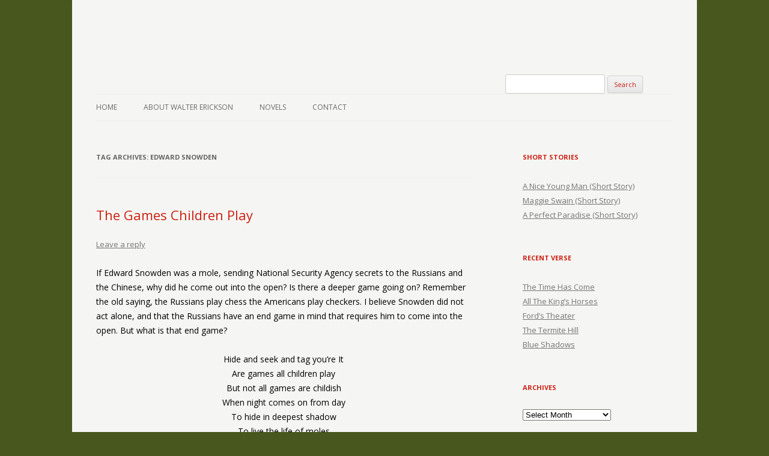

--- FILE ---
content_type: text/html; charset=UTF-8
request_url: https://verse-afire.com/blog/tag/edward-snowden/
body_size: 7634
content:
<!-- This page is cached by the Hummingbird Performance plugin v3.19.0 - https://wordpress.org/plugins/hummingbird-performance/. --><!DOCTYPE html>
<!--[if IE 7]>
<html class="ie ie7" dir="ltr" lang="en-US" prefix="og: https://ogp.me/ns#">
<![endif]-->
<!--[if IE 8]>
<html class="ie ie8" dir="ltr" lang="en-US" prefix="og: https://ogp.me/ns#">
<![endif]-->
<!--[if !(IE 7) | !(IE 8)  ]><!-->
<html dir="ltr" lang="en-US" prefix="og: https://ogp.me/ns#">
<!--<![endif]-->
<head>
<script src="//use.edgefonts.net/miama:n4;alex-brush.js"></script>

<meta charset="UTF-8" />
<meta name="viewport" content="width=device-width" />
<title>edward snowden | Verse-afire</title>
<link rel="profile" href="http://gmpg.org/xfn/11" />
<link rel="pingback" href="https://verse-afire.com/xmlrpc.php" />
<!--[if lt IE 9]>
<script src="https://verse-afire.com/wp-content/themes/verse-afire/js/html5.js" type="text/javascript"></script>
<![endif]-->

		<!-- All in One SEO 4.9.3 - aioseo.com -->
	<meta name="robots" content="max-image-preview:large" />
	<link rel="canonical" href="https://verse-afire.com/blog/tag/edward-snowden/" />
	<meta name="generator" content="All in One SEO (AIOSEO) 4.9.3" />
		<script type="application/ld+json" class="aioseo-schema">
			{"@context":"https:\/\/schema.org","@graph":[{"@type":"BreadcrumbList","@id":"https:\/\/verse-afire.com\/blog\/tag\/edward-snowden\/#breadcrumblist","itemListElement":[{"@type":"ListItem","@id":"https:\/\/verse-afire.com#listItem","position":1,"name":"Home","item":"https:\/\/verse-afire.com","nextItem":{"@type":"ListItem","@id":"https:\/\/verse-afire.com\/blog\/tag\/edward-snowden\/#listItem","name":"edward snowden"}},{"@type":"ListItem","@id":"https:\/\/verse-afire.com\/blog\/tag\/edward-snowden\/#listItem","position":2,"name":"edward snowden","previousItem":{"@type":"ListItem","@id":"https:\/\/verse-afire.com#listItem","name":"Home"}}]},{"@type":"CollectionPage","@id":"https:\/\/verse-afire.com\/blog\/tag\/edward-snowden\/#collectionpage","url":"https:\/\/verse-afire.com\/blog\/tag\/edward-snowden\/","name":"edward snowden | Verse-afire","inLanguage":"en-US","isPartOf":{"@id":"https:\/\/verse-afire.com\/#website"},"breadcrumb":{"@id":"https:\/\/verse-afire.com\/blog\/tag\/edward-snowden\/#breadcrumblist"}},{"@type":"Organization","@id":"https:\/\/verse-afire.com\/#organization","name":"Verse-afire","description":"The Writings of Walter Erickson","url":"https:\/\/verse-afire.com\/"},{"@type":"WebSite","@id":"https:\/\/verse-afire.com\/#website","url":"https:\/\/verse-afire.com\/","name":"Verse-afire","description":"The Writings of Walter Erickson","inLanguage":"en-US","publisher":{"@id":"https:\/\/verse-afire.com\/#organization"}}]}
		</script>
		<!-- All in One SEO -->

<link rel='dns-prefetch' href='//secure.gravatar.com' />
<link rel='dns-prefetch' href='//stats.wp.com' />
<link rel='dns-prefetch' href='//fonts.googleapis.com' />
<link rel='dns-prefetch' href='//fonts.gstatic.com' />
<link rel='dns-prefetch' href='//ajax.googleapis.com' />
<link rel='dns-prefetch' href='//apis.google.com' />
<link rel='dns-prefetch' href='//google-analytics.com' />
<link rel='dns-prefetch' href='//www.google-analytics.com' />
<link rel='dns-prefetch' href='//ssl.google-analytics.com' />
<link rel='dns-prefetch' href='//youtube.com' />
<link rel='dns-prefetch' href='//s.gravatar.com' />
<link rel='dns-prefetch' href='//v0.wordpress.com' />
<link rel='dns-prefetch' href='//jetpack.wordpress.com' />
<link rel='dns-prefetch' href='//s0.wp.com' />
<link rel='dns-prefetch' href='//public-api.wordpress.com' />
<link rel='dns-prefetch' href='//0.gravatar.com' />
<link rel='dns-prefetch' href='//1.gravatar.com' />
<link rel='dns-prefetch' href='//2.gravatar.com' />
<link href='http://fonts.googleapis.com' rel='preconnect' />
<link href='//fonts.gstatic.com' crossorigin='' rel='preconnect' />
<link rel="alternate" type="application/rss+xml" title="Verse-afire &raquo; Feed" href="https://verse-afire.com/feed/" />
<link rel="alternate" type="application/rss+xml" title="Verse-afire &raquo; Comments Feed" href="https://verse-afire.com/comments/feed/" />
<link rel="alternate" type="application/rss+xml" title="Verse-afire &raquo; edward snowden Tag Feed" href="https://verse-afire.com/blog/tag/edward-snowden/feed/" />
<style id='wp-img-auto-sizes-contain-inline-css' type='text/css'>
img:is([sizes=auto i],[sizes^="auto," i]){contain-intrinsic-size:3000px 1500px}
/*# sourceURL=wp-img-auto-sizes-contain-inline-css */
</style>
<style id='wp-block-library-inline-css' type='text/css'>
:root{--wp-block-synced-color:#7a00df;--wp-block-synced-color--rgb:122,0,223;--wp-bound-block-color:var(--wp-block-synced-color);--wp-editor-canvas-background:#ddd;--wp-admin-theme-color:#007cba;--wp-admin-theme-color--rgb:0,124,186;--wp-admin-theme-color-darker-10:#006ba1;--wp-admin-theme-color-darker-10--rgb:0,107,160.5;--wp-admin-theme-color-darker-20:#005a87;--wp-admin-theme-color-darker-20--rgb:0,90,135;--wp-admin-border-width-focus:2px}@media (min-resolution:192dpi){:root{--wp-admin-border-width-focus:1.5px}}.wp-element-button{cursor:pointer}:root .has-very-light-gray-background-color{background-color:#eee}:root .has-very-dark-gray-background-color{background-color:#313131}:root .has-very-light-gray-color{color:#eee}:root .has-very-dark-gray-color{color:#313131}:root .has-vivid-green-cyan-to-vivid-cyan-blue-gradient-background{background:linear-gradient(135deg,#00d084,#0693e3)}:root .has-purple-crush-gradient-background{background:linear-gradient(135deg,#34e2e4,#4721fb 50%,#ab1dfe)}:root .has-hazy-dawn-gradient-background{background:linear-gradient(135deg,#faaca8,#dad0ec)}:root .has-subdued-olive-gradient-background{background:linear-gradient(135deg,#fafae1,#67a671)}:root .has-atomic-cream-gradient-background{background:linear-gradient(135deg,#fdd79a,#004a59)}:root .has-nightshade-gradient-background{background:linear-gradient(135deg,#330968,#31cdcf)}:root .has-midnight-gradient-background{background:linear-gradient(135deg,#020381,#2874fc)}:root{--wp--preset--font-size--normal:16px;--wp--preset--font-size--huge:42px}.has-regular-font-size{font-size:1em}.has-larger-font-size{font-size:2.625em}.has-normal-font-size{font-size:var(--wp--preset--font-size--normal)}.has-huge-font-size{font-size:var(--wp--preset--font-size--huge)}.has-text-align-center{text-align:center}.has-text-align-left{text-align:left}.has-text-align-right{text-align:right}.has-fit-text{white-space:nowrap!important}#end-resizable-editor-section{display:none}.aligncenter{clear:both}.items-justified-left{justify-content:flex-start}.items-justified-center{justify-content:center}.items-justified-right{justify-content:flex-end}.items-justified-space-between{justify-content:space-between}.screen-reader-text{border:0;clip-path:inset(50%);height:1px;margin:-1px;overflow:hidden;padding:0;position:absolute;width:1px;word-wrap:normal!important}.screen-reader-text:focus{background-color:#ddd;clip-path:none;color:#444;display:block;font-size:1em;height:auto;left:5px;line-height:normal;padding:15px 23px 14px;text-decoration:none;top:5px;width:auto;z-index:100000}html :where(.has-border-color){border-style:solid}html :where([style*=border-top-color]){border-top-style:solid}html :where([style*=border-right-color]){border-right-style:solid}html :where([style*=border-bottom-color]){border-bottom-style:solid}html :where([style*=border-left-color]){border-left-style:solid}html :where([style*=border-width]){border-style:solid}html :where([style*=border-top-width]){border-top-style:solid}html :where([style*=border-right-width]){border-right-style:solid}html :where([style*=border-bottom-width]){border-bottom-style:solid}html :where([style*=border-left-width]){border-left-style:solid}html :where(img[class*=wp-image-]){height:auto;max-width:100%}:where(figure){margin:0 0 1em}html :where(.is-position-sticky){--wp-admin--admin-bar--position-offset:var(--wp-admin--admin-bar--height,0px)}@media screen and (max-width:600px){html :where(.is-position-sticky){--wp-admin--admin-bar--position-offset:0px}}

/*# sourceURL=wp-block-library-inline-css */
</style><style id='global-styles-inline-css' type='text/css'>
:root{--wp--preset--aspect-ratio--square: 1;--wp--preset--aspect-ratio--4-3: 4/3;--wp--preset--aspect-ratio--3-4: 3/4;--wp--preset--aspect-ratio--3-2: 3/2;--wp--preset--aspect-ratio--2-3: 2/3;--wp--preset--aspect-ratio--16-9: 16/9;--wp--preset--aspect-ratio--9-16: 9/16;--wp--preset--color--black: #000000;--wp--preset--color--cyan-bluish-gray: #abb8c3;--wp--preset--color--white: #ffffff;--wp--preset--color--pale-pink: #f78da7;--wp--preset--color--vivid-red: #cf2e2e;--wp--preset--color--luminous-vivid-orange: #ff6900;--wp--preset--color--luminous-vivid-amber: #fcb900;--wp--preset--color--light-green-cyan: #7bdcb5;--wp--preset--color--vivid-green-cyan: #00d084;--wp--preset--color--pale-cyan-blue: #8ed1fc;--wp--preset--color--vivid-cyan-blue: #0693e3;--wp--preset--color--vivid-purple: #9b51e0;--wp--preset--gradient--vivid-cyan-blue-to-vivid-purple: linear-gradient(135deg,rgb(6,147,227) 0%,rgb(155,81,224) 100%);--wp--preset--gradient--light-green-cyan-to-vivid-green-cyan: linear-gradient(135deg,rgb(122,220,180) 0%,rgb(0,208,130) 100%);--wp--preset--gradient--luminous-vivid-amber-to-luminous-vivid-orange: linear-gradient(135deg,rgb(252,185,0) 0%,rgb(255,105,0) 100%);--wp--preset--gradient--luminous-vivid-orange-to-vivid-red: linear-gradient(135deg,rgb(255,105,0) 0%,rgb(207,46,46) 100%);--wp--preset--gradient--very-light-gray-to-cyan-bluish-gray: linear-gradient(135deg,rgb(238,238,238) 0%,rgb(169,184,195) 100%);--wp--preset--gradient--cool-to-warm-spectrum: linear-gradient(135deg,rgb(74,234,220) 0%,rgb(151,120,209) 20%,rgb(207,42,186) 40%,rgb(238,44,130) 60%,rgb(251,105,98) 80%,rgb(254,248,76) 100%);--wp--preset--gradient--blush-light-purple: linear-gradient(135deg,rgb(255,206,236) 0%,rgb(152,150,240) 100%);--wp--preset--gradient--blush-bordeaux: linear-gradient(135deg,rgb(254,205,165) 0%,rgb(254,45,45) 50%,rgb(107,0,62) 100%);--wp--preset--gradient--luminous-dusk: linear-gradient(135deg,rgb(255,203,112) 0%,rgb(199,81,192) 50%,rgb(65,88,208) 100%);--wp--preset--gradient--pale-ocean: linear-gradient(135deg,rgb(255,245,203) 0%,rgb(182,227,212) 50%,rgb(51,167,181) 100%);--wp--preset--gradient--electric-grass: linear-gradient(135deg,rgb(202,248,128) 0%,rgb(113,206,126) 100%);--wp--preset--gradient--midnight: linear-gradient(135deg,rgb(2,3,129) 0%,rgb(40,116,252) 100%);--wp--preset--font-size--small: 13px;--wp--preset--font-size--medium: 20px;--wp--preset--font-size--large: 36px;--wp--preset--font-size--x-large: 42px;--wp--preset--spacing--20: 0.44rem;--wp--preset--spacing--30: 0.67rem;--wp--preset--spacing--40: 1rem;--wp--preset--spacing--50: 1.5rem;--wp--preset--spacing--60: 2.25rem;--wp--preset--spacing--70: 3.38rem;--wp--preset--spacing--80: 5.06rem;--wp--preset--shadow--natural: 6px 6px 9px rgba(0, 0, 0, 0.2);--wp--preset--shadow--deep: 12px 12px 50px rgba(0, 0, 0, 0.4);--wp--preset--shadow--sharp: 6px 6px 0px rgba(0, 0, 0, 0.2);--wp--preset--shadow--outlined: 6px 6px 0px -3px rgb(255, 255, 255), 6px 6px rgb(0, 0, 0);--wp--preset--shadow--crisp: 6px 6px 0px rgb(0, 0, 0);}:where(.is-layout-flex){gap: 0.5em;}:where(.is-layout-grid){gap: 0.5em;}body .is-layout-flex{display: flex;}.is-layout-flex{flex-wrap: wrap;align-items: center;}.is-layout-flex > :is(*, div){margin: 0;}body .is-layout-grid{display: grid;}.is-layout-grid > :is(*, div){margin: 0;}:where(.wp-block-columns.is-layout-flex){gap: 2em;}:where(.wp-block-columns.is-layout-grid){gap: 2em;}:where(.wp-block-post-template.is-layout-flex){gap: 1.25em;}:where(.wp-block-post-template.is-layout-grid){gap: 1.25em;}.has-black-color{color: var(--wp--preset--color--black) !important;}.has-cyan-bluish-gray-color{color: var(--wp--preset--color--cyan-bluish-gray) !important;}.has-white-color{color: var(--wp--preset--color--white) !important;}.has-pale-pink-color{color: var(--wp--preset--color--pale-pink) !important;}.has-vivid-red-color{color: var(--wp--preset--color--vivid-red) !important;}.has-luminous-vivid-orange-color{color: var(--wp--preset--color--luminous-vivid-orange) !important;}.has-luminous-vivid-amber-color{color: var(--wp--preset--color--luminous-vivid-amber) !important;}.has-light-green-cyan-color{color: var(--wp--preset--color--light-green-cyan) !important;}.has-vivid-green-cyan-color{color: var(--wp--preset--color--vivid-green-cyan) !important;}.has-pale-cyan-blue-color{color: var(--wp--preset--color--pale-cyan-blue) !important;}.has-vivid-cyan-blue-color{color: var(--wp--preset--color--vivid-cyan-blue) !important;}.has-vivid-purple-color{color: var(--wp--preset--color--vivid-purple) !important;}.has-black-background-color{background-color: var(--wp--preset--color--black) !important;}.has-cyan-bluish-gray-background-color{background-color: var(--wp--preset--color--cyan-bluish-gray) !important;}.has-white-background-color{background-color: var(--wp--preset--color--white) !important;}.has-pale-pink-background-color{background-color: var(--wp--preset--color--pale-pink) !important;}.has-vivid-red-background-color{background-color: var(--wp--preset--color--vivid-red) !important;}.has-luminous-vivid-orange-background-color{background-color: var(--wp--preset--color--luminous-vivid-orange) !important;}.has-luminous-vivid-amber-background-color{background-color: var(--wp--preset--color--luminous-vivid-amber) !important;}.has-light-green-cyan-background-color{background-color: var(--wp--preset--color--light-green-cyan) !important;}.has-vivid-green-cyan-background-color{background-color: var(--wp--preset--color--vivid-green-cyan) !important;}.has-pale-cyan-blue-background-color{background-color: var(--wp--preset--color--pale-cyan-blue) !important;}.has-vivid-cyan-blue-background-color{background-color: var(--wp--preset--color--vivid-cyan-blue) !important;}.has-vivid-purple-background-color{background-color: var(--wp--preset--color--vivid-purple) !important;}.has-black-border-color{border-color: var(--wp--preset--color--black) !important;}.has-cyan-bluish-gray-border-color{border-color: var(--wp--preset--color--cyan-bluish-gray) !important;}.has-white-border-color{border-color: var(--wp--preset--color--white) !important;}.has-pale-pink-border-color{border-color: var(--wp--preset--color--pale-pink) !important;}.has-vivid-red-border-color{border-color: var(--wp--preset--color--vivid-red) !important;}.has-luminous-vivid-orange-border-color{border-color: var(--wp--preset--color--luminous-vivid-orange) !important;}.has-luminous-vivid-amber-border-color{border-color: var(--wp--preset--color--luminous-vivid-amber) !important;}.has-light-green-cyan-border-color{border-color: var(--wp--preset--color--light-green-cyan) !important;}.has-vivid-green-cyan-border-color{border-color: var(--wp--preset--color--vivid-green-cyan) !important;}.has-pale-cyan-blue-border-color{border-color: var(--wp--preset--color--pale-cyan-blue) !important;}.has-vivid-cyan-blue-border-color{border-color: var(--wp--preset--color--vivid-cyan-blue) !important;}.has-vivid-purple-border-color{border-color: var(--wp--preset--color--vivid-purple) !important;}.has-vivid-cyan-blue-to-vivid-purple-gradient-background{background: var(--wp--preset--gradient--vivid-cyan-blue-to-vivid-purple) !important;}.has-light-green-cyan-to-vivid-green-cyan-gradient-background{background: var(--wp--preset--gradient--light-green-cyan-to-vivid-green-cyan) !important;}.has-luminous-vivid-amber-to-luminous-vivid-orange-gradient-background{background: var(--wp--preset--gradient--luminous-vivid-amber-to-luminous-vivid-orange) !important;}.has-luminous-vivid-orange-to-vivid-red-gradient-background{background: var(--wp--preset--gradient--luminous-vivid-orange-to-vivid-red) !important;}.has-very-light-gray-to-cyan-bluish-gray-gradient-background{background: var(--wp--preset--gradient--very-light-gray-to-cyan-bluish-gray) !important;}.has-cool-to-warm-spectrum-gradient-background{background: var(--wp--preset--gradient--cool-to-warm-spectrum) !important;}.has-blush-light-purple-gradient-background{background: var(--wp--preset--gradient--blush-light-purple) !important;}.has-blush-bordeaux-gradient-background{background: var(--wp--preset--gradient--blush-bordeaux) !important;}.has-luminous-dusk-gradient-background{background: var(--wp--preset--gradient--luminous-dusk) !important;}.has-pale-ocean-gradient-background{background: var(--wp--preset--gradient--pale-ocean) !important;}.has-electric-grass-gradient-background{background: var(--wp--preset--gradient--electric-grass) !important;}.has-midnight-gradient-background{background: var(--wp--preset--gradient--midnight) !important;}.has-small-font-size{font-size: var(--wp--preset--font-size--small) !important;}.has-medium-font-size{font-size: var(--wp--preset--font-size--medium) !important;}.has-large-font-size{font-size: var(--wp--preset--font-size--large) !important;}.has-x-large-font-size{font-size: var(--wp--preset--font-size--x-large) !important;}
/*# sourceURL=global-styles-inline-css */
</style>

<style id='classic-theme-styles-inline-css' type='text/css'>
/*! This file is auto-generated */
.wp-block-button__link{color:#fff;background-color:#32373c;border-radius:9999px;box-shadow:none;text-decoration:none;padding:calc(.667em + 2px) calc(1.333em + 2px);font-size:1.125em}.wp-block-file__button{background:#32373c;color:#fff;text-decoration:none}
/*# sourceURL=/wp-includes/css/classic-themes.min.css */
</style>
<link rel='stylesheet' id='twentytwelve-fonts-css' href='https://fonts.googleapis.com/css?family=Open+Sans:400italic,700italic,400,700&#038;subset=latin,latin-ext' type='text/css' media='all' />
<link rel='stylesheet' id='twentytwelve-style-css' href='https://verse-afire.com/wp-content/themes/verse-afire/style.css' type='text/css' media='all' />
<link rel="https://api.w.org/" href="https://verse-afire.com/wp-json/" /><link rel="alternate" title="JSON" type="application/json" href="https://verse-afire.com/wp-json/wp/v2/tags/1369" /><link rel="EditURI" type="application/rsd+xml" title="RSD" href="https://verse-afire.com/xmlrpc.php?rsd" />
<meta name="generator" content="WordPress 6.9" />
	<style>img#wpstats{display:none}</style>
			<style type="text/css">
			.site-title,
		.site-description {
			position: absolute !important;
			clip: rect(1px 1px 1px 1px); /* IE7 */
			clip: rect(1px, 1px, 1px, 1px);
		}
		</style>
	<style type="text/css" id="custom-background-css">
body.custom-background { background-color: #48571e; }
</style>
	<link rel="icon" href="https://verse-afire.com/wp-content/uploads/2015/07/cardinal_profile-55b1be52v1_site_icon-32x32.png" sizes="32x32" />
<link rel="icon" href="https://verse-afire.com/wp-content/uploads/2015/07/cardinal_profile-55b1be52v1_site_icon-256x256.png" sizes="192x192" />
<link rel="apple-touch-icon" href="https://verse-afire.com/wp-content/uploads/2015/07/cardinal_profile-55b1be52v1_site_icon-256x256.png" />
<meta name="msapplication-TileImage" content="https://verse-afire.com/wp-content/uploads/2015/07/cardinal_profile-55b1be52v1_site_icon.jpg" />
</head>

<body class="archive tag tag-edward-snowden tag-1369 custom-background wp-theme-verse-afire custom-font-enabled single-author">


<div id="page" class="hfeed site">
	<header id="masthead" class="site-header" role="banner">
		<hgroup>


			<a href="https://verse-afire.com/"><img src="https://verse-afire.tempurl.host/blog/wp-content/uploads/2018/09/cardinal.png" class="header-image" width="394" height="174" alt="" /></a>
					


<form method="get" id="searchform" action="https://verse-afire.com/">
<div><input type="text" value="" name="s" id="s" />
<input type="submit" id="searchsubmit" value="Search" />
</div>
</form>


<h1 class="site-title"><a href="https://verse-afire.com/" title="Verse-afire" rel="home">Verse-afire</a>
</h1>
			
<h2 class="site-description">The Writings of Walter Erickson</h2>


</hgroup>


		
<nav id="site-navigation" class="main-navigation" role="navigation">
			<h3 class="menu-toggle">Menu</h3>
			<a class="assistive-text" href="#content" title="Skip to content">Skip to content</a>
			<div class="menu-nav-container"><ul id="menu-nav" class="nav-menu"><li id="menu-item-3454" class="menu-item menu-item-type-custom menu-item-object-custom menu-item-3454"><a href="https://verse-afire.tempurl.host">Home</a></li>
<li id="menu-item-3659" class="menu-item menu-item-type-post_type menu-item-object-page menu-item-3659"><a href="https://verse-afire.com/about-walter-erickson/">About Walter Erickson</a></li>
<li id="menu-item-3462" class="menu-item menu-item-type-custom menu-item-object-custom menu-item-3462"><a target="_blank" href="http://www.amazon.com/Walter-Erickson/e/B005I6EWVY/ref=sr_ntt_srch_lnk_1?qid=1369232615&#038;sr=1-1-fkmr0">Novels</a></li>
<li id="menu-item-3463" class="menu-item menu-item-type-custom menu-item-object-custom menu-item-3463"><a href="mailto:wenovel@comcast.net">Contact</a></li>
</ul></div>		</nav><!-- #site-navigation -->

		
	</header><!-- #masthead -->
	
	
	<div id="main" class="wrapper">
	<section id="primary" class="site-content">
		<div id="content" role="main">

					<header class="archive-header">
				<h1 class="archive-title">Tag Archives: <span>edward snowden</span></h1>

						</header><!-- .archive-header -->

			
	<article id="post-3995" class="post-3995 post type-post status-publish format-standard hentry category-verse tag-edward-snowden">
				<header class="entry-header">
									<h1 class="entry-title">
				<a href="https://verse-afire.com/blog/the-games-children-play/" title="Permalink to The Games Children Play" rel="bookmark">The Games Children Play</a>
			</h1>
										<div class="comments-link">
					<a href="https://verse-afire.com/blog/the-games-children-play/#respond"><span class="leave-reply">Leave a reply</span></a>				</div><!-- .comments-link -->
					</header><!-- .entry-header -->

				<div class="entry-content">
			<p>If Edward Snowden was a mole, sending National Security Agency secrets to the Russians and the Chinese, why did he come out into the open? Is there a deeper game going on? Remember the old saying, the Russians play chess the Americans play checkers. I believe Snowden did not act alone, and that the Russians have an end game in mind that requires him to come into the open. But what is that end game?</p>
<p align="center">Hide and seek and tag you’re It<br />
Are games all children play<br />
But not all games are childish<br />
When night comes on from day<br />
To hide in deepest shadow<br />
To live the life of moles<br />
To be one thing in daylight<br />
In shadows changing roles<br />
What drives a man like Snowden<br />
Does he a master serve<br />
Why has he left the shadows<br />
To throw us all a curve?<br />
Human moles are predators<br />
They play for higher stakes<br />
But in their burrows, creeping close<br />
Are hungry, silent snakes</p>
					</div><!-- .entry-content -->
		
		<footer class="entry-meta">
			This entry was posted in <a href="https://verse-afire.com/blog/category/verse/" rel="category tag">Verse</a> and tagged <a href="https://verse-afire.com/blog/tag/edward-snowden/" rel="tag">edward snowden</a> on <a href="https://verse-afire.com/blog/the-games-children-play/" title="1:43 am" rel="bookmark"><time class="entry-date" datetime="2014-01-03T01:43:01-05:00">01/03/2014</time></a><span class="by-author"> by <span class="author vcard"><a class="url fn n" href="https://verse-afire.com/blog/author/admin/" title="View all posts by Walt" rel="author">Walt</a></span></span>.								</footer><!-- .entry-meta -->
	</article><!-- #post -->

		
		</div><!-- #content -->
	</section><!-- #primary -->


			<div id="secondary" class="widget-area" role="complementary">
			<aside id="nav_menu-3" class="widget widget_nav_menu"><h3 class="widget-title">Short Stories</h3><div class="menu-short-stories-container"><ul id="menu-short-stories" class="menu"><li id="menu-item-5004" class="menu-item menu-item-type-post_type menu-item-object-page menu-item-5004"><a href="https://verse-afire.com/a-nice-young-man/">A Nice Young Man (Short Story)</a></li>
<li id="menu-item-5005" class="menu-item menu-item-type-post_type menu-item-object-page menu-item-5005"><a href="https://verse-afire.com/maggie-swain-short-story/">Maggie Swain        (Short Story)</a></li>
<li id="menu-item-5006" class="menu-item menu-item-type-post_type menu-item-object-page menu-item-5006"><a href="https://verse-afire.com/a-perfect-paradise/">A Perfect Paradise (Short Story)</a></li>
</ul></div></aside>
		<aside id="recent-posts-2" class="widget widget_recent_entries">
		<h3 class="widget-title">Recent Verse</h3>
		<ul>
											<li>
					<a href="https://verse-afire.com/blog/the-time-has-come/">The Time Has Come</a>
									</li>
											<li>
					<a href="https://verse-afire.com/blog/all-the-kings-horses/">All The King&#8217;s Horses</a>
									</li>
											<li>
					<a href="https://verse-afire.com/blog/fords-theater/">Ford&#8217;s Theater</a>
									</li>
											<li>
					<a href="https://verse-afire.com/blog/the-termite-hill/">The Termite Hill</a>
									</li>
											<li>
					<a href="https://verse-afire.com/blog/blue-shadows/">Blue Shadows</a>
									</li>
					</ul>

		</aside><aside id="archives-3" class="widget widget_archive"><h3 class="widget-title">Archives</h3>		<label class="screen-reader-text" for="archives-dropdown-3">Archives</label>
		<select id="archives-dropdown-3" name="archive-dropdown">
			
			<option value="">Select Month</option>
				<option value='https://verse-afire.com/blog/2018/10/'> October 2018 &nbsp;(5)</option>
	<option value='https://verse-afire.com/blog/2018/09/'> September 2018 &nbsp;(15)</option>
	<option value='https://verse-afire.com/blog/2018/08/'> August 2018 &nbsp;(15)</option>
	<option value='https://verse-afire.com/blog/2018/07/'> July 2018 &nbsp;(12)</option>
	<option value='https://verse-afire.com/blog/2018/06/'> June 2018 &nbsp;(14)</option>
	<option value='https://verse-afire.com/blog/2018/05/'> May 2018 &nbsp;(13)</option>
	<option value='https://verse-afire.com/blog/2018/04/'> April 2018 &nbsp;(11)</option>
	<option value='https://verse-afire.com/blog/2018/03/'> March 2018 &nbsp;(13)</option>
	<option value='https://verse-afire.com/blog/2018/02/'> February 2018 &nbsp;(11)</option>
	<option value='https://verse-afire.com/blog/2018/01/'> January 2018 &nbsp;(14)</option>
	<option value='https://verse-afire.com/blog/2017/12/'> December 2017 &nbsp;(13)</option>
	<option value='https://verse-afire.com/blog/2017/11/'> November 2017 &nbsp;(13)</option>
	<option value='https://verse-afire.com/blog/2017/10/'> October 2017 &nbsp;(13)</option>
	<option value='https://verse-afire.com/blog/2017/09/'> September 2017 &nbsp;(13)</option>
	<option value='https://verse-afire.com/blog/2017/08/'> August 2017 &nbsp;(13)</option>
	<option value='https://verse-afire.com/blog/2017/07/'> July 2017 &nbsp;(13)</option>
	<option value='https://verse-afire.com/blog/2017/06/'> June 2017 &nbsp;(13)</option>
	<option value='https://verse-afire.com/blog/2017/05/'> May 2017 &nbsp;(14)</option>
	<option value='https://verse-afire.com/blog/2017/04/'> April 2017 &nbsp;(12)</option>
	<option value='https://verse-afire.com/blog/2017/03/'> March 2017 &nbsp;(12)</option>
	<option value='https://verse-afire.com/blog/2017/02/'> February 2017 &nbsp;(12)</option>
	<option value='https://verse-afire.com/blog/2017/01/'> January 2017 &nbsp;(14)</option>
	<option value='https://verse-afire.com/blog/2016/12/'> December 2016 &nbsp;(14)</option>
	<option value='https://verse-afire.com/blog/2016/11/'> November 2016 &nbsp;(17)</option>
	<option value='https://verse-afire.com/blog/2016/10/'> October 2016 &nbsp;(16)</option>
	<option value='https://verse-afire.com/blog/2016/09/'> September 2016 &nbsp;(23)</option>
	<option value='https://verse-afire.com/blog/2016/08/'> August 2016 &nbsp;(23)</option>
	<option value='https://verse-afire.com/blog/2016/07/'> July 2016 &nbsp;(21)</option>
	<option value='https://verse-afire.com/blog/2016/06/'> June 2016 &nbsp;(21)</option>
	<option value='https://verse-afire.com/blog/2016/05/'> May 2016 &nbsp;(16)</option>
	<option value='https://verse-afire.com/blog/2016/04/'> April 2016 &nbsp;(13)</option>
	<option value='https://verse-afire.com/blog/2016/03/'> March 2016 &nbsp;(16)</option>
	<option value='https://verse-afire.com/blog/2016/02/'> February 2016 &nbsp;(14)</option>
	<option value='https://verse-afire.com/blog/2016/01/'> January 2016 &nbsp;(15)</option>
	<option value='https://verse-afire.com/blog/2015/12/'> December 2015 &nbsp;(21)</option>
	<option value='https://verse-afire.com/blog/2015/11/'> November 2015 &nbsp;(19)</option>
	<option value='https://verse-afire.com/blog/2015/10/'> October 2015 &nbsp;(19)</option>
	<option value='https://verse-afire.com/blog/2015/09/'> September 2015 &nbsp;(19)</option>
	<option value='https://verse-afire.com/blog/2015/08/'> August 2015 &nbsp;(18)</option>
	<option value='https://verse-afire.com/blog/2015/07/'> July 2015 &nbsp;(16)</option>
	<option value='https://verse-afire.com/blog/2015/06/'> June 2015 &nbsp;(14)</option>
	<option value='https://verse-afire.com/blog/2015/05/'> May 2015 &nbsp;(18)</option>
	<option value='https://verse-afire.com/blog/2015/04/'> April 2015 &nbsp;(22)</option>
	<option value='https://verse-afire.com/blog/2015/03/'> March 2015 &nbsp;(22)</option>
	<option value='https://verse-afire.com/blog/2015/02/'> February 2015 &nbsp;(23)</option>
	<option value='https://verse-afire.com/blog/2015/01/'> January 2015 &nbsp;(21)</option>
	<option value='https://verse-afire.com/blog/2014/12/'> December 2014 &nbsp;(17)</option>
	<option value='https://verse-afire.com/blog/2014/11/'> November 2014 &nbsp;(19)</option>
	<option value='https://verse-afire.com/blog/2014/10/'> October 2014 &nbsp;(19)</option>
	<option value='https://verse-afire.com/blog/2014/09/'> September 2014 &nbsp;(19)</option>
	<option value='https://verse-afire.com/blog/2014/08/'> August 2014 &nbsp;(16)</option>
	<option value='https://verse-afire.com/blog/2014/07/'> July 2014 &nbsp;(17)</option>
	<option value='https://verse-afire.com/blog/2014/06/'> June 2014 &nbsp;(17)</option>
	<option value='https://verse-afire.com/blog/2014/05/'> May 2014 &nbsp;(20)</option>
	<option value='https://verse-afire.com/blog/2014/04/'> April 2014 &nbsp;(18)</option>
	<option value='https://verse-afire.com/blog/2014/03/'> March 2014 &nbsp;(19)</option>
	<option value='https://verse-afire.com/blog/2014/02/'> February 2014 &nbsp;(22)</option>
	<option value='https://verse-afire.com/blog/2014/01/'> January 2014 &nbsp;(27)</option>
	<option value='https://verse-afire.com/blog/2013/12/'> December 2013 &nbsp;(28)</option>
	<option value='https://verse-afire.com/blog/2013/11/'> November 2013 &nbsp;(18)</option>
	<option value='https://verse-afire.com/blog/2013/10/'> October 2013 &nbsp;(13)</option>
	<option value='https://verse-afire.com/blog/2013/09/'> September 2013 &nbsp;(13)</option>
	<option value='https://verse-afire.com/blog/2013/08/'> August 2013 &nbsp;(13)</option>
	<option value='https://verse-afire.com/blog/2013/07/'> July 2013 &nbsp;(15)</option>
	<option value='https://verse-afire.com/blog/2013/06/'> June 2013 &nbsp;(14)</option>
	<option value='https://verse-afire.com/blog/2013/05/'> May 2013 &nbsp;(15)</option>
	<option value='https://verse-afire.com/blog/2013/04/'> April 2013 &nbsp;(16)</option>
	<option value='https://verse-afire.com/blog/2013/03/'> March 2013 &nbsp;(21)</option>
	<option value='https://verse-afire.com/blog/2013/02/'> February 2013 &nbsp;(13)</option>
	<option value='https://verse-afire.com/blog/2013/01/'> January 2013 &nbsp;(24)</option>
	<option value='https://verse-afire.com/blog/2012/12/'> December 2012 &nbsp;(26)</option>
	<option value='https://verse-afire.com/blog/2012/11/'> November 2012 &nbsp;(28)</option>
	<option value='https://verse-afire.com/blog/2012/10/'> October 2012 &nbsp;(23)</option>
	<option value='https://verse-afire.com/blog/2012/09/'> September 2012 &nbsp;(21)</option>
	<option value='https://verse-afire.com/blog/2012/08/'> August 2012 &nbsp;(16)</option>
	<option value='https://verse-afire.com/blog/2012/07/'> July 2012 &nbsp;(9)</option>
	<option value='https://verse-afire.com/blog/2012/06/'> June 2012 &nbsp;(20)</option>
	<option value='https://verse-afire.com/blog/2012/05/'> May 2012 &nbsp;(18)</option>
	<option value='https://verse-afire.com/blog/2012/04/'> April 2012 &nbsp;(15)</option>
	<option value='https://verse-afire.com/blog/2012/03/'> March 2012 &nbsp;(24)</option>
	<option value='https://verse-afire.com/blog/2012/02/'> February 2012 &nbsp;(29)</option>
	<option value='https://verse-afire.com/blog/2012/01/'> January 2012 &nbsp;(31)</option>
	<option value='https://verse-afire.com/blog/2011/12/'> December 2011 &nbsp;(31)</option>
	<option value='https://verse-afire.com/blog/2011/11/'> November 2011 &nbsp;(30)</option>
	<option value='https://verse-afire.com/blog/2011/10/'> October 2011 &nbsp;(31)</option>
	<option value='https://verse-afire.com/blog/2011/09/'> September 2011 &nbsp;(18)</option>
	<option value='https://verse-afire.com/blog/2011/08/'> August 2011 &nbsp;(23)</option>
	<option value='https://verse-afire.com/blog/2011/07/'> July 2011 &nbsp;(20)</option>
	<option value='https://verse-afire.com/blog/2011/06/'> June 2011 &nbsp;(21)</option>
	<option value='https://verse-afire.com/blog/2011/05/'> May 2011 &nbsp;(23)</option>
	<option value='https://verse-afire.com/blog/2011/04/'> April 2011 &nbsp;(22)</option>
	<option value='https://verse-afire.com/blog/2011/03/'> March 2011 &nbsp;(24)</option>
	<option value='https://verse-afire.com/blog/2011/02/'> February 2011 &nbsp;(20)</option>
	<option value='https://verse-afire.com/blog/2011/01/'> January 2011 &nbsp;(21)</option>
	<option value='https://verse-afire.com/blog/2010/12/'> December 2010 &nbsp;(23)</option>
	<option value='https://verse-afire.com/blog/2010/11/'> November 2010 &nbsp;(20)</option>
	<option value='https://verse-afire.com/blog/2010/10/'> October 2010 &nbsp;(21)</option>
	<option value='https://verse-afire.com/blog/2010/09/'> September 2010 &nbsp;(19)</option>
	<option value='https://verse-afire.com/blog/2010/08/'> August 2010 &nbsp;(13)</option>
	<option value='https://verse-afire.com/blog/2010/07/'> July 2010 &nbsp;(24)</option>
	<option value='https://verse-afire.com/blog/2010/06/'> June 2010 &nbsp;(26)</option>
	<option value='https://verse-afire.com/blog/2010/05/'> May 2010 &nbsp;(31)</option>
	<option value='https://verse-afire.com/blog/2010/04/'> April 2010 &nbsp;(30)</option>
	<option value='https://verse-afire.com/blog/2010/03/'> March 2010 &nbsp;(31)</option>
	<option value='https://verse-afire.com/blog/2010/02/'> February 2010 &nbsp;(28)</option>
	<option value='https://verse-afire.com/blog/2010/01/'> January 2010 &nbsp;(31)</option>
	<option value='https://verse-afire.com/blog/2009/12/'> December 2009 &nbsp;(31)</option>
	<option value='https://verse-afire.com/blog/2009/11/'> November 2009 &nbsp;(29)</option>
	<option value='https://verse-afire.com/blog/2009/10/'> October 2009 &nbsp;(31)</option>
	<option value='https://verse-afire.com/blog/2009/09/'> September 2009 &nbsp;(29)</option>
	<option value='https://verse-afire.com/blog/2009/08/'> August 2009 &nbsp;(31)</option>
	<option value='https://verse-afire.com/blog/2009/07/'> July 2009 &nbsp;(32)</option>
	<option value='https://verse-afire.com/blog/2009/06/'> June 2009 &nbsp;(26)</option>
	<option value='https://verse-afire.com/blog/2009/05/'> May 2009 &nbsp;(24)</option>

		</select>

			<script type="text/javascript">
/* <![CDATA[ */

( ( dropdownId ) => {
	const dropdown = document.getElementById( dropdownId );
	function onSelectChange() {
		setTimeout( () => {
			if ( 'escape' === dropdown.dataset.lastkey ) {
				return;
			}
			if ( dropdown.value ) {
				document.location.href = dropdown.value;
			}
		}, 250 );
	}
	function onKeyUp( event ) {
		if ( 'Escape' === event.key ) {
			dropdown.dataset.lastkey = 'escape';
		} else {
			delete dropdown.dataset.lastkey;
		}
	}
	function onClick() {
		delete dropdown.dataset.lastkey;
	}
	dropdown.addEventListener( 'keyup', onKeyUp );
	dropdown.addEventListener( 'click', onClick );
	dropdown.addEventListener( 'change', onSelectChange );
})( "archives-dropdown-3" );

//# sourceURL=WP_Widget_Archives%3A%3Awidget
/* ]]> */
</script>
</aside>		</div><!-- #secondary -->
		</div><!-- #main .wrapper -->
	<footer id="colophon" role="contentinfo">
		<div class="site-info">
		<p>Copyright Walter Erickson, verse-afire.com, ©2009-2018</p>
		</div><!-- .site-info -->
	</footer><!-- #colophon -->
</div><!-- #page -->

<script type="speculationrules">
{"prefetch":[{"source":"document","where":{"and":[{"href_matches":"/*"},{"not":{"href_matches":["/wp-*.php","/wp-admin/*","/wp-content/uploads/*","/wp-content/*","/wp-content/plugins/*","/wp-content/themes/verse-afire/*","/*\\?(.+)"]}},{"not":{"selector_matches":"a[rel~=\"nofollow\"]"}},{"not":{"selector_matches":".no-prefetch, .no-prefetch a"}}]},"eagerness":"conservative"}]}
</script>

			<script type="text/javascript">
				var _paq = _paq || [];
								_paq.push(['trackPageView']);
								(function () {
					var u = "https://analytics2.wpmudev.com/";
					_paq.push(['setTrackerUrl', u + 'track/']);
					_paq.push(['setSiteId', '6546']);
					var d   = document, g = d.createElement('script'), s = d.getElementsByTagName('script')[0];
					g.type  = 'text/javascript';
					g.async = true;
					g.defer = true;
					g.src   = 'https://analytics.wpmucdn.com/matomo.js';
					s.parentNode.insertBefore(g, s);
				})();
			</script>
			<script type="text/javascript" src="https://verse-afire.com/wp-content/themes/verse-afire/js/navigation.js" id="twentytwelve-navigation-js"></script>
<script type="text/javascript" id="jetpack-stats-js-before">
/* <![CDATA[ */
_stq = window._stq || [];
_stq.push([ "view", {"v":"ext","blog":"169242196","post":"0","tz":"-5","srv":"verse-afire.com","arch_tag":"edward-snowden","arch_results":"1","j":"1:15.4"} ]);
_stq.push([ "clickTrackerInit", "169242196", "0" ]);
//# sourceURL=jetpack-stats-js-before
/* ]]> */
</script>
<script type="text/javascript" src="https://stats.wp.com/e-202605.js" id="jetpack-stats-js" defer="defer" data-wp-strategy="defer"></script>
</body>
</html><!-- Hummingbird cache file was created in 0.2298698425293 seconds, on 28-01-26 5:39:09 -->